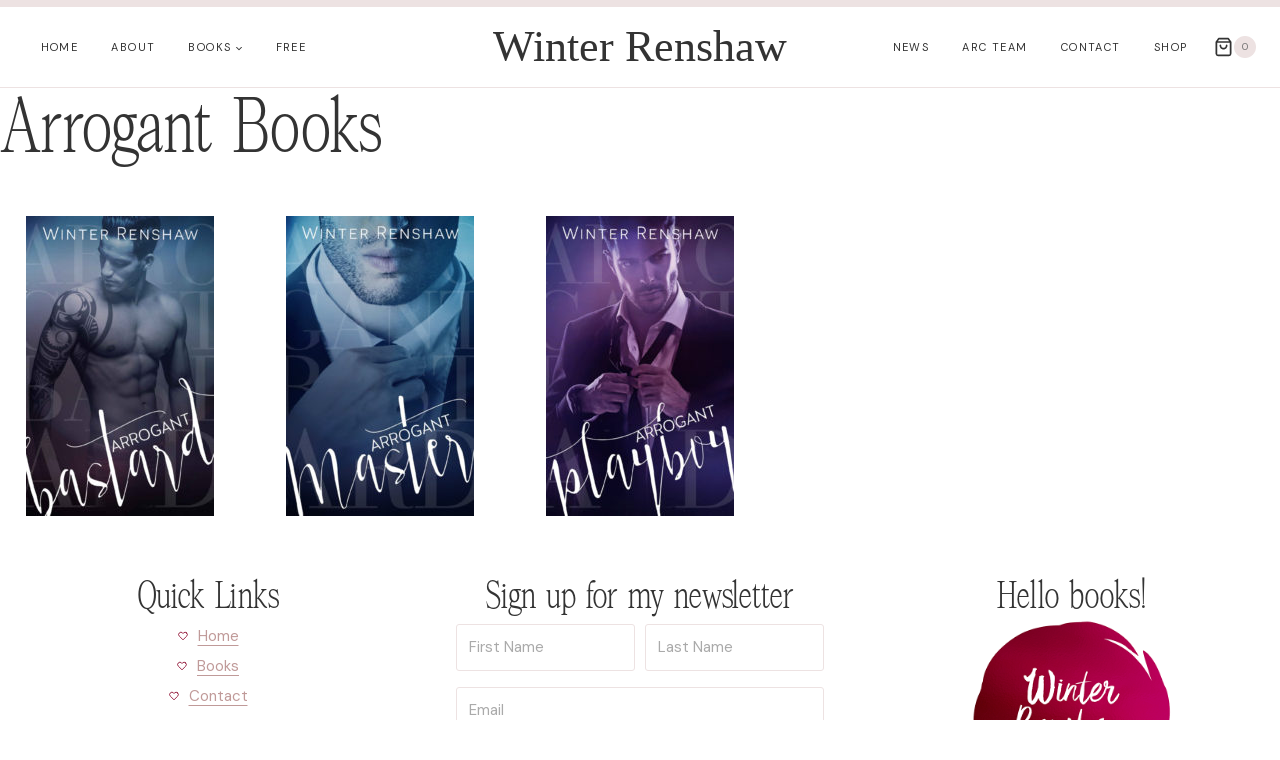

--- FILE ---
content_type: text/css
request_url: http://winterrenshaw.com/wp-content/plugins/novelist-series-archive/css/series-archive.css?ver=1.0
body_size: 179
content:
#novelist-series-archive {
    display: flex;
    flex-flow: row wrap;
    margin: 0 -10px;
}
#novelist-series-archive > div {
    padding: 10px;
    width: 50%;
}
@media (min-width: 600px) {
    #novelist-series-archive > div {
        width: 33.3%;
    }
}
@media (min-width: 768px) {
    #novelist-series-archive > div {
        width: 20%;
    }

--- FILE ---
content_type: text/css
request_url: http://winterrenshaw.com/wp-content/uploads/useanyfont/uaf.css?ver=1765034594
body_size: 252
content:
				@font-face {
					font-family: 'serendipity';
					src: url('https://winterrenshaw.com/wp-content/uploads/useanyfont/190829052106Serendipity.woff') format('woff');
					  font-display: auto;
				}

				.serendipity{font-family: 'serendipity' !important;}

						.site-title, .footer-widgets .widget-title, .novelist-columns-left-column .buy-script{
					font-family: 'serendipity' !important;
				}
		

--- FILE ---
content_type: text/css
request_url: http://winterrenshaw.com/wp-content/plugins/novelist-columns/assets/css/front-end.min.css?ver=1.0.0
body_size: 511
content:
@media (min-width: 768px){.novelist-columns-left-column,.novelist-columns-right-column{-webkit-box-sizing:border-box;-moz-box-sizing:border-box;box-sizing:border-box}.novelist-columns-left-column{float:left;padding-right:18px;width:33%}.novelist-columns-right-column{float:right;width:67%}.novelist-columns-clear{clear:both;height:1px;width:100%}}.novelist-columns-other-books-series-wrap{display:flex;flex-flow:row wrap;margin:0 -5px}.novelist-columns-other-books-series-wrap>a{display:block;padding:5px;width:50%}.novelist-single-book-cover{margin-bottom:1em;text-align:center}@media (min-width: 768px){.novelist-single-book-wrap{clear:both;overflow:hidden}.novelist-single-book-cover{float:left;margin:0;padding-right:18px;width:28%;text-align:left}.novelist-single-book-description{float:right;width:72%}}.novelist-printable-book-list p{margin:0}.novelist-printable-book-list ul{list-style:none;margin:0 0 1em}.novelist-printable-book-list li{list-style:none;margin:.5em 0;padding:0 0 0 25px;position:relative}.novelist-printable-book-list li:before{content:'\f096';display:inline-block;font-family:FontAwesome;position:absolute;top:0;left:1px}@media (min-width: 768px){.novelist-printable-book-list{column-count:3}}
/*# sourceMappingURL=front-end.min.css.map */


--- FILE ---
content_type: text/css
request_url: http://winterrenshaw.com/wp-content/themes/haven/style.css?ver=1.0.0
body_size: 3220
content:
/*
Theme Name:     Haven
Theme URI:      https://heartenmade.com
Template:       kadence
Author:         Hearten Made // Carissa Allen
Author URI:     https://heartenmade.com
Description:    A Kadence Child Theme for Photographers
Version:        1.0.0
License:        GNU General Public License v3.0 (or later)
License URI:    https://www.gnu.org/licenses/gpl-3.0.html
*/

@font-face {
    font-family: 'Atelier Femme';
    src: url('lib/fonts/Atelier-Femme-Serif.woff2') format('woff2');
    font-style: normal;
    font-weight: 400;
    text-rendering: optimizeLegibility;
    font-display: swap;
}

@font-face {
    font-family: 'Atelier Femme';
    src: url('lib/fonts/Atelier-Femme-Italic.woff2') format('woff2');
    font-weight: 400;
    font-style: italic;
    text-rendering: optimizeLegibility;
    font-display: swap;
}

/* General
---------------------------------------- */

body {
	overflow-x: hidden;
}

a,
.kb-button {
	-webkit-transition: all .45s ease-in-out !important;
	transition: all .45s ease-in-out !important;
	text-underline-position: under;
}

::selection {
    background: var(--global-palette3);
    color: var(--global-palette9);
}

input:not(.kb-text-style-field),
select:not(.kb-text-style-field),
textarea:not(.kb-text-style-field) {
	border-radius: 0 !important;
}

.woocommerce input,
.woocommerce select,
.woocommerce textarea,
.comment-form input:placeholder-shown+label,
.comment-form textarea:placeholder-shown+label,
.comment-form .comment-input-wrap p label,
.comment-form p.comment-form-float-label label,
.comment-form input:placeholder-shown+label,
.comment-form textarea:placeholder-shown+label,
.woocommerce input[type="text"],
.woocommerce input[type="email"],
.woocommerce input[type="url"],
.woocommerce input[type="password"],
.woocommerce input[type="search"],
.woocommerce input[type="number"],
.woocommerce input[type="tel"],
.woocommerce input[type="range"],
.woocommerce input[type="date"],
.woocommerce input[type="month"],
.woocommerce input[type="week"],
.woocommerce input[type="time"],
.woocommerce input[type="datetime"],
.woocommerce input[type="datetime-local"],
.woocommerce input[type="color"],
.woocommerce input[type="text"]::-webkit-input-placeholder,
.woocommerce input[type="email"]::-webkit-input-placeholder,
.woocommerce input[type="url"]::-webkit-input-placeholder,
.woocommerce input[type="password"]::-webkit-input-placeholder,
.woocommerce input[type="search"]::-webkit-input-placeholder,
.woocommerce input[type="number"]::-webkit-input-placeholder,
.woocommerce input[type="tel"]::-webkit-input-placeholder,
.woocommerce input[type="range"]::-webkit-input-placeholder,
.woocommerce input[type="date"]::-webkit-input-placeholder,
.woocommerce input[type="month"]::-webkit-input-placeholder,
.woocommerce input[type="week"]::-webkit-input-placeholder,
.woocommerce input[type="time"]::-webkit-input-placeholder,
.woocommerce input[type="datetime"]::-webkit-input-placeholder,
.woocommerce input[type="datetime-local"]::-webkit-input-placeholder,
.woocommerce input[type="color"]::-webkit-input-placeholder,
.fs-label-wrap,
.fs-dropdown,
.fs-search,
.fs-wrap.multiple .fs-option .fs-checkbox i,
.search-form input[type="search"],
.search-form input.search-field {
	color: var(--global-palette3) !important;
	border-color: var(--global-palette3) !important;
}

.drawer-content input[type="search"]::-webkit-input-placeholder {
	font-size: inherit !important;
}

input[type="text"]:not(.kb-text-style-field),
input[type="email"]:not(.kb-text-style-field), input[type="url"]:not(.kb-text-style-field), input[type="password"]:not(.kb-text-style-field), input[type="search"]:not(.kb-text-style-field), input[type="number"]:not(.kb-text-style-field), input[type="tel"]:not(.kb-text-style-field), input[type="range"]:not(.kb-text-style-field), input[type="date"]:not(.kb-text-style-field), input[type="month"]:not(.kb-text-style-field), input[type="week"]:not(.kb-text-style-field), input[type="time"]:not(.kb-text-style-field), input[type="datetime"]:not(.kb-text-style-field), input[type="datetime-local"]:not(.kb-text-style-field), input[type="color"]:not(.kb-text-style-field),
textarea:not(.kb-text-style-field),
select:not(.kb-text-style-field) {
	border: 1px solid var(--global-palette7) !important;
}

/* Search Results
---------------------------------------- */

.error404 .search-archive-title h1 {
    padding-bottom: .35em;
}

.error404 .search-results .content-container .entry-content-wrap {
    margin-top: 15px;
}

/* Search 404 */

input[type="search"]::placeholder,
input[type="search"]::-webkit-placeholder{
color: var(--global-palette3) !important;
}

input.search-field {
	padding: 15px;
}

/* Search Header
---------------------------------------- */

#search-drawer .drawer-inner .drawer-content form input.search-field,
#search-drawer .drawer-inner .drawer-content form input.search-field:focus {
    box-shadow: none !important;
}

#search-drawer .drawer-inner input.search-field {
	font-size: 16px !important;
	padding: 1em !important;
	border: 1px solid var(--global-palette3) !important;
}

/* Block Search
---------------------------------------- */

.wp-block-search.wp-block-search__button-inside .wp-block-search__inside-wrapper,
.wp-block-search .wp-block-search__input {
	border: 1px solid var(--global-palette7) !important;
	color:var(--global-palette3) !important;
	background-color: transparent !important;
	padding: 12px;
}

.wp-block-search .wp-block-search__button,
.search-no-border.wp-block-search .wp-block-search__input {
	border: 0 !important;
}

.wp-block-search__input::placeholder {
	color: var(--global-palette3) !important;
}

/* Header
---------------------------------------- */

.header-navigation[class*="header-navigation-style-underline"] .header-menu-container>ul>li>a:after {
	height: 1px !important;
}

.site-top-header-wrap {
	background: var(--global-palette9);
}

/* Entries
---------------------------------------- */

.entry-content-wrap .category-style-pill a {
	margin-top: 10px !important;
}

a.post-more-link {
	font-family: var(--global-primary-nav-font-family);
	font-size: 10px;
	letter-spacing: .12em;
	font-weight: normal;
}

.entry-tags a.tag-link {
	border: 0 !important;
	color: var(--global-palette3) !important;
}

.entry-tags a.tag-link:hover {
	color: var(--global-palette-btn) !important;
	border-radius: 0;
}

.entry-taxonomies .category-links a {
	margin-top: 5em;
	font-weight: initial !important;
}

.kb-posts .entry-header .entry-taxonomies {
	margin-top: 15px !important;
	margin-bottom: 10px !important;
}

span.category-links.term-links.category-style-pill a {
	border-radius: 0 !important;
	padding: 5px 9px;
}

.content-style-unboxed .kadence-thumbnail-position-behind:after {
	background: none !important;
}

.content-style-unboxed .kadence-thumbnail-position-behind {
	margin-bottom: 3em;
}

.post-navigation {
	margin: var(--global-xl-spacing) auto !important;
}

@media screen and (min-width: 768px) {
.blog .grid-lg-col-1.item-image-style-beside article.loop-entry.has-post-thumbnail,
.archive .grid-lg-col-1.item-image-style-beside article.loop-entry.has-post-thumbnail {
		grid-template-columns: 1fr 1fr !important;
	}
}

/* Kadence Posts Block
---------------------------------------- */

.more-link-wrap svg {
	display: none !important;
}

.entry-header .entry-taxonomies {
	margin-bottom: 10px;
}

.entry-meta>*:after {
	margin-top: -2px;
	height: 0.13rem;
	width: 0.13rem;
}

/* Related Posts
---------------------------------------- */

.tns-outer .tns-controls button[data-controls="prev"]:before,
.tns-outer .tns-controls button[data-controls="next"]:before {
	height: 15px !important;
	width: 15px !important;
}

.entry-related-inner-content {
    padding: 2em !important;
}

.entry-related .entry-meta {
    display: none;
}

/* Entry Nav
---------------------------------------- */

.pagination .page-numbers {
	border-radius: 0 !important;
	font-size: .85em;
}

.pagination .kadence-svg-iconset svg {
    height: .9em;
    width: .9em;
}

.post-navigation-sub small {
    letter-spacing: 1.1px !important;
	font-weight: 600 !important;
}

/* Comments
---------------------------------------- */

.reply a.comment-reply-link {
	color: var(--global-palette3) !important;
	border: 0 !important;
	text-decoration: underline var(--global-palette6) !important;
	-webkit-text-decoration: underline var(--global-palette6) !important;
	text-underline-offset: 5px;
	-webkit-text-underline-offset: 5px;
}

.reply a.comment-reply-link:hover {
	opacity: .75;
}

.comment-respond a#cancel-comment-reply-link {
    margin-left: 20px;
    font-size: .75em;
    text-decoration: underline;
}

#respond + .comments-title {
	font-size: 2.2em;
	padding-bottom: .6em;
	border-bottom: 1px solid var(--global-palette7);
}

.comment-body {
	border-bottom: 1px solid var(--global-palette7) !important;
	margin-bottom: 2em !important;
}

.comment-list li.bypostauthor>article {
	background: var(--global-palette8);
	border-bottom: 0 !important;
	padding: 35px 20px 1px 20px;
}

.comments-area .says {
	display: none;
}

.comment-list .reply {
	padding: 15px !important;
}

/* Sidebars
---------------------------------------- */

.widget select {
	width: 100%;
}

.primary-sidebar .kb-posts .entry a {
	text-decoration: none;
}

.primary-sidebar .kb-posts .entry {
	align-items: center;
}

/* Blocks
---------------------------------------- */

blockquote,
q {
    quotes: '“' '”';
}

.entry-content {
    word-break: initial !important;
}

/* Custom Styles
---------------------------------------- */

.accent-line:after {
	content: "\a0";
	border-bottom: solid 1px;
	position: absolute;
	margin-left: 15px;
	line-height: 50%;
	width: 100%;
	top: auto;
	right: auto;
	bottom: auto;
	left: auto;
}

.accent-line {
	line-height: 100% !important;
	overflow: hidden;
	position: relative;
	padding-bottom: 6px;
}

.vertical-line .kt-divider {
	width: 1px !important;
}

.justify {
	text-align: justify;
	text-align-last: center;
}

.justify-left {
	text-align: justify;
	text-align-last: left;
}

.image-block-border img {
	border: 10px solid #fff;
}

.image-block-border-large img {
	border: 30px solid #fff;
}

.inside-border img {
    outline: 1px solid white;
    outline-offset: -25px;
}

/* Arrows
---------------------------------------- */

.splide .splide__arrow {
	border-radius: 0 !important;
}

/* WooCommerce
---------------------------------------- */

.woocommerce-info .showcoupon {
    color: var(--global-palette4);
}

.woocommerce .woocommerce-info {
	background-color: var(--global-palette8);
}

ul.wc-block-product-categories-list {
    list-style-type: none;
    margin: 0;
    padding: 0;
}

.woocommerce ul.products:not(.woo-archive-btn-button) .button {
	font-weight: inherit !important;
}

#payment #place_order,
.woocommerce a.button.alt, .woocommerce button.button.alt, .woocommerce input.button.alt, .woocommerce #respond input#submit.alt {
	padding-top: 15px !important;
	padding-bottom: 15px !important;
}

.quantity.spinners-added input.minus,
.quantity.spinners-added input.plus,
.woocommerce .quantity.spinners-added .qty {
	border: 0 !important;
}

.single-product-category {
	margin-bottom: .5em !important;
}

.woocommerce .return-to-shop a.button {
	background: var(--global-palette-btn-bg);
	color: var(--global-palette-btn);
}

.woocommerce-account .account-navigation-wrap .kadence-account-avatar .kadence-customer-name {
	font-size: 22px;
}

.quantity,
.quantity.spinners-added,
.select2-container--default .select2-selection--single .select2-selection__rendered,
.woocommerce div.product .woocommerce-tabs ul.tabs li {
	border-color: var(--global-palette3) !important;
	color: var(--global-palette3) !important;
}

.woocommerce div.product .woocommerce-tabs ul.tabs::before {
	border-color: var(--global-palette3) !important;
}

.woocommerce div.product .woocommerce-tabs ul.tabs li.active a {
	color: var(--global-palette3) !important;
}

.woocommerce div.product .woocommerce-tabs ul.tabs li a {
	color: var(--global-palette4) !important;
}

.woocommerce div.product .button.single_add_to_cart_button {
	line-height: 1 !important;
}

.kadence-product-toggle-container .kadence-toggle-shop-layout {
	border: 0 !important;
}

.quantity.spinners-added input.minus,
.quantity.spinners-added input.plus,
.woocommerce-cart table.cart .product-name a,
.woocommerce-checkout table.cart .product-name a,
#add_payment_method table.cart .product-name a,
.woocommerce form label {
	color: var(--global-palette3) !important;
	text-decoration: none;
}

#wrapper .wc-block-grid .wc-block-grid__products .product-loop-boxed .entry-content-wrap, #wrapper .wc-block-grid .wc-block-grid__products .woo-archive-action-on-hover .entry-content-wrap,
.woocommerce ul.products li.product .entry-content-wrap, .quantity {
	border-radius: 0 !important;
	margin-right: .5em !important;
}

.woocommerce-cart table.cart .coupon .button:not(:hover),
.woocommerce-checkout table.cart .coupon .button:not(:hover),
#add_payment_method table.cart .coupon .button:not(:hover),
.woocommerce-cart table.cart td.actions .button:disabled,
.woocommerce-checkout table.cart td.actions .button:disabled,
#add_payment_method table.cart td.actions .button:disabled {
	background: var(--global-palette-btn-bg) !important;
	color: var(--global-palette-btn) !important;
}

.woocommerce .shop_table th,
.woocommerce .shop_table td {
	border-color: var(--global-palette3) !important;
}

--- FILE ---
content_type: text/plain
request_url: https://www.google-analytics.com/j/collect?v=1&_v=j102&a=424159662&t=pageview&_s=1&dl=http%3A%2F%2Fwinterrenshaw.com%2Fbooks%2Fseries%2Farrogant%2F&ul=en-us%40posix&dt=Arrogant%20%7C%20Winter%20Renshaw&sr=1280x720&vp=1280x720&_u=IEBAAEABAAAAACAAI~&jid=243635457&gjid=1020877654&cid=1407246749.1769785768&tid=UA-108383709-1&_gid=495075066.1769785768&_r=1&_slc=1&z=1805579429
body_size: -450
content:
2,cG-BM4QM2G4XD